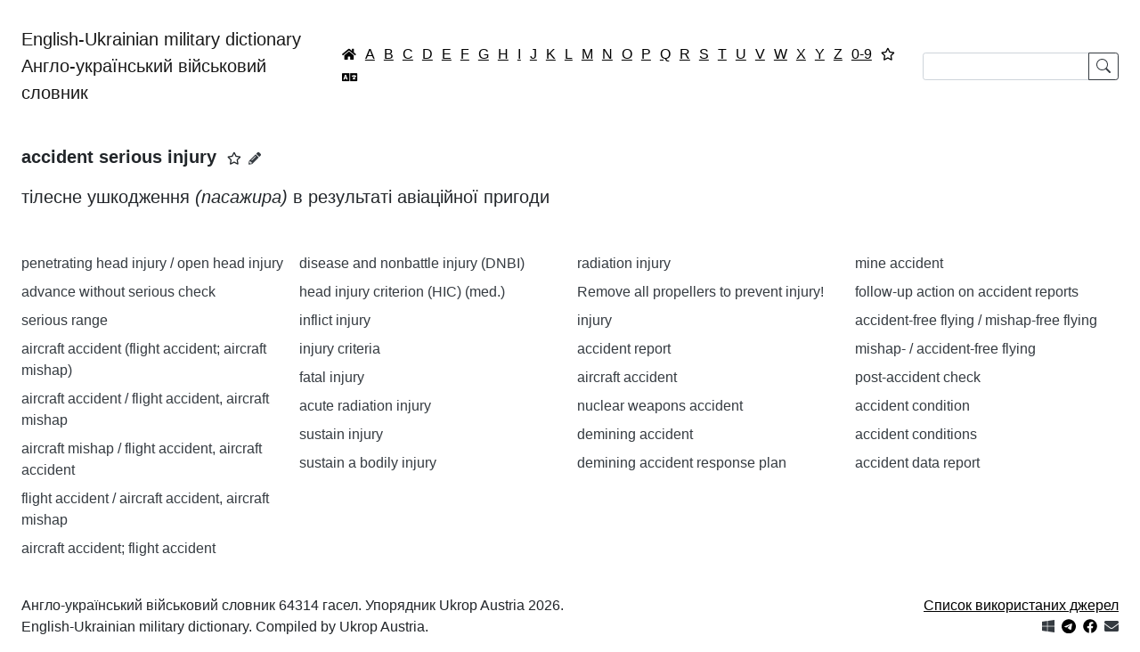

--- FILE ---
content_type: text/html; charset=utf-8
request_url: https://english-military-dictionary.org.ua/accident-serious-injury
body_size: 43318
content:
<!DOCTYPE html>
<html lang="uk-ua" dir="ltr">
<head>
    <meta charset="utf-8">
	<meta name="viewport" content="width=device-width, initial-scale=1">
	<meta name="theme-color" content="#ffffff">
	<meta name="apple-mobile-web-app-status-bar" content="#ffffff">
	<meta property="og:title" content="accident serious injury">
	<meta property="og:description" content="тілесне ушкодження (пасажира) в результаті авіаційної пригоди">
	<meta property="og:image" content="https://english-military-dictionary.org.ua/images/icons/512.png">
	<meta property="og:type" content="article">
	<meta property="og:url" content="https://english-military-dictionary.org.ua/accident-serious-injury">
	<meta name="description" content="тілесне ушкодження (пасажира) в результаті авіаційної пригоди">
	<meta name="generator" content="Joomla! - Open Source Content Management">
	<title>accident serious injury ― English-Ukrainian military dictionary | Англо-український військовий словник</title>
	<link href="/images/favicon.png" rel="icon" type="image/png">
	<link href="/images/favicon.ico" rel="alternate icon" type="image/vnd.microsoft.icon">
	<link href="https://english-military-dictionary.org.ua/images/icons/96.png" rel="apple-touch-icon" sizes="96x96">
	<link href="https://english-military-dictionary.org.ua/manifest.json" rel="manifest">

    <link href="/media/system/css/joomla-fontawesome.min.css?3d67b74d4f9303b93c9d8cd00c52a31f" rel="stylesheet" />
	<link href="/media/com_dictionary/css/copy_to_clipboard.css?3d67b74d4f9303b93c9d8cd00c52a31f" rel="stylesheet" />
	<link href="/media/com_dictionary/css/popover.css?3d67b74d4f9303b93c9d8cd00c52a31f" rel="stylesheet" />
	<link href="/templates/dictionary/css/global/colors_standard.min.css?3d67b74d4f9303b93c9d8cd00c52a31f" rel="stylesheet" />
	<link href="/templates/dictionary/css/template.min.css?3d67b74d4f9303b93c9d8cd00c52a31f" rel="stylesheet" />
	<link href="/templates/dictionary/css/vendor/joomla-custom-elements/joomla-alert.min.css?0.2.0" rel="stylesheet" />
	<style>/*div.alphabet-filter > .btn {
    padding: 0.13rem !important;
}*/
a.navbar-brand {
    white-space:normal;
    margin-right: 0;
}
@media (max-width: 828px) {
    form.form-search {
        width: 365px; /*440px*/
    }
}</style>

    <script src="/media/vendor/jquery/js/jquery.min.js?3.7.1"></script>
	<script src="/media/com_dictionary/js/chunk_favorites.js?3d67b74d4f9303b93c9d8cd00c52a31f" defer></script>
	<script src="/media/com_dictionary/js/favorite.js?3d67b74d4f9303b93c9d8cd00c52a31f" defer></script>
	<script type="application/json" class="joomla-script-options new">{"bootstrap.tooltip":{"[data-bs-toggle=\"tooltip\"]":{"animation":true,"container":"body","html":true,"trigger":"hover focus","boundary":"clippingParents","sanitize":true}},"joomla.jtext":{"COM_DICTIONARY_FAVORITES_REMOVE":"\u0412\u0438\u0434\u0430\u043b\u0438\u0442\u0438 \u0437 \u0432\u0438\u0431\u0440\u0430\u043d\u043e\u0433\u043e","COM_DICTIONARY_FAVORITES_ADD":"\u0414\u043e\u0434\u0430\u0442\u0438 \u0434\u043e \u0432\u0438\u0431\u0440\u0430\u043d\u043e\u0433\u043e","ERROR":"\u041f\u043e\u043c\u0438\u043b\u043a\u0430","MESSAGE":"\u041f\u043e\u0432\u0456\u0434\u043e\u043c\u043b\u0435\u043d\u043d\u044f","NOTICE":"\u041f\u043e\u0432\u0456\u0434\u043e\u043c\u043b\u0435\u043d\u043d\u044f","WARNING":"\u041f\u043e\u043f\u0435\u0440\u0435\u0434\u0436\u0435\u043d\u043d\u044f","JCLOSE":"\u0417\u0430\u043a\u0440\u0438\u0442\u0438","JOK":"\u0413\u0430\u0440\u0430\u0437\u0434","JOPEN":"\u0412\u0456\u0434\u0447\u0438\u043d\u0435\u043d\u043e"},"system.paths":{"root":"","rootFull":"https:\/\/english-military-dictionary.org.ua\/","base":"","baseFull":"https:\/\/english-military-dictionary.org.ua\/"},"csrf.token":"58e20c75b08deefe7ea2e68b1b0bae7e"}</script>
	<script src="/media/system/js/core.min.js?37ffe4186289eba9c5df81bea44080aff77b9684"></script>
	<script src="/media/vendor/bootstrap/js/bootstrap-es5.min.js?5.3.2" nomodule defer></script>
	<script src="/media/system/js/messages-es5.min.js?c29829fd2432533d05b15b771f86c6637708bd9d" nomodule defer></script>
	<script src="/media/vendor/bootstrap/js/popover.min.js?5.3.2" type="module"></script>
	<script src="/media/vendor/bootstrap/js/alert.min.js?5.3.2" type="module"></script>
	<script src="/media/com_dictionary/js/popover.js?3d67b74d4f9303b93c9d8cd00c52a31f" defer></script>
	<script src="/media/com_dictionary/js/copy_to_clipboard.js?3d67b74d4f9303b93c9d8cd00c52a31f" defer></script>
	<script src="/media/com_dictionary/js/chunk.js?3d67b74d4f9303b93c9d8cd00c52a31f" defer></script>
	<script src="/media/vendor/bootstrap/js/collapse.min.js?5.3.2" type="module"></script>
	<script src="/media/com_dictionary/js/searchform.js?2.0.0" defer></script>
	<script src="/media/system/js/messages.min.js?7f7aa28ac8e8d42145850e8b45b3bc82ff9a6411" type="module"></script>
	<script type="application/ld+json">{"@context":"https://schema.org","@type":"WebSite","name":"English-Ukrainian military dictionary | Англо-український військовий словник","url":"https://english-military-dictionary.org.ua/","potentialAction":{"@type":"SearchAction","target":"https://english-military-dictionary.org.ua/?filter_search={search_string}","query-input":"required name=search_string"}}</script>
	<script type="application/ld+json">{"@context":"https://schema.org","@type":"DefinedTerm","name":"accident serious injury","description":"тілесне ушкодження (пасажира) в результаті авіаційної пригоди","@id":"https://english-military-dictionary.org.ua/accident-serious-injury","url":"https://english-military-dictionary.org.ua/accident-serious-injury","inDefinedTermSet":{"@type":"DefinedTermSet","name":"A ― English-Ukrainian military dictionary | Англо-український військовий словник","@id":"https://english-military-dictionary.org.ua/A","url":"https://english-military-dictionary.org.ua/A"}}</script>
	<script type="application/ld+json">{"@context":"https://schema.org","@type":"Article","headline":"accident serious injury","description":"тілесне ушкодження (пасажира) в результаті авіаційної пригоди","@id":"https://english-military-dictionary.org.ua/accident-serious-injury","url":"https://english-military-dictionary.org.ua/accident-serious-injury","isAccessibleForFree":true,"isPartOf":{"@type":"DefinedTermSet","name":"A ― English-Ukrainian military dictionary | Англо-український військовий словник","@id":"https://english-military-dictionary.org.ua/A"},"keywords":"accident serious injury","author":{"@type":"Organization","name":"English-Ukrainian military dictionary | Англо-український військовий словник","url":"https://english-military-dictionary.org.ua/"},"publisher":{"@type":"Organization","name":"English-Ukrainian military dictionary | Англо-український військовий словник","url":"https://english-military-dictionary.org.ua/","logo":{"@type":"ImageObject","url":"https://english-military-dictionary.org.ua/images/icons/512.png","width":512,"height":512}},"image":{"@type":"ImageObject","url":"https://english-military-dictionary.org.ua/images/icons/512.png","width":512,"height":512}}</script>
	<script>if ('serviceWorker' in navigator) {
	window.addEventListener('load', function () {
		navigator.serviceWorker.register('/service-worker.js')
		.then(function(registration) {
			console.log('Service Worker registered with scope:', registration.scope);
		})
		.catch(function(error) {
			console.error('Service Worker registration failed:', error);
		});
	});
}</script>


    <!-- Google tag (gtag.js) -->
    <script async src="https://www.googletagmanager.com/gtag/js?id=G-LS6RZGHYYN"></script>
    <script>
        window.dataLayer = window.dataLayer || [];

        function gtag() {
            dataLayer.push(arguments);
        }

        gtag('js', new Date());
        gtag('config', 'G-LS6RZGHYYN');
    </script>

</head>
<body class="site com_dictionary  view-article no-layout no-task itemid-101">
<div class="site-grid">
    <div class="grid-child container-component">

        <nav class="navbar navbar-expand-xl navbar-light">
            <div class="container-fluid">
                <a class="navbar-brand mb-0"
                   href="https://english-military-dictionary.org.ua/">English-Ukrainian military dictionary<br>Англо-український військовий словник</a>
				<div class="alphabet-filter"><a href="https://english-military-dictionary.org.ua/" class="btn btn-link p-1 lh-1 text-black" data-bs-toggle="tooltip" title="Головна / Home"><small class="icon-home"></small></a><a href="/A" class="btn btn-link p-1 lh-1 text-black">A</a><a href="/B" class="btn btn-link p-1 lh-1 text-black">B</a><a href="/C" class="btn btn-link p-1 lh-1 text-black">C</a><a href="/D" class="btn btn-link p-1 lh-1 text-black">D</a><a href="/E" class="btn btn-link p-1 lh-1 text-black">E</a><a href="/F" class="btn btn-link p-1 lh-1 text-black">F</a><a href="/G" class="btn btn-link p-1 lh-1 text-black">G</a><a href="/H" class="btn btn-link p-1 lh-1 text-black">H</a><a href="/I" class="btn btn-link p-1 lh-1 text-black">I</a><a href="/J" class="btn btn-link p-1 lh-1 text-black">J</a><a href="/K" class="btn btn-link p-1 lh-1 text-black">K</a><a href="/L" class="btn btn-link p-1 lh-1 text-black">L</a><a href="/M" class="btn btn-link p-1 lh-1 text-black">M</a><a href="/N" class="btn btn-link p-1 lh-1 text-black">N</a><a href="/O" class="btn btn-link p-1 lh-1 text-black">O</a><a href="/P" class="btn btn-link p-1 lh-1 text-black">P</a><a href="/Q" class="btn btn-link p-1 lh-1 text-black">Q</a><a href="/R" class="btn btn-link p-1 lh-1 text-black">R</a><a href="/S" class="btn btn-link p-1 lh-1 text-black">S</a><a href="/T" class="btn btn-link p-1 lh-1 text-black">T</a><a href="/U" class="btn btn-link p-1 lh-1 text-black">U</a><a href="/V" class="btn btn-link p-1 lh-1 text-black">V</a><a href="/W" class="btn btn-link p-1 lh-1 text-black">W</a><a href="/X" class="btn btn-link p-1 lh-1 text-black">X</a><a href="/Y" class="btn btn-link p-1 lh-1 text-black">Y</a><a href="/Z" class="btn btn-link p-1 lh-1 text-black">Z</a><a href="/0-9" class="btn btn-link p-1 lh-1 text-black">0-9</a><a href="/favorites" class="btn btn-link p-1 lh-1 text-black" data-bs-toggle="tooltip" title="Вибране"><small class="far fa-star"></small></a><a href="/translate" class="btn btn-link p-1 lh-1 text-black" data-bs-toggle="tooltip" title="Перекладач"><small class="fas fa-language"></small></a></div>				<form
      class="d-flex form-search"
      role="search"
      id="searchForm"
      action="https://english-military-dictionary.org.ua/search/">

    <div class="input-group">

        <input class="form-control form-control-sm"
               type="text"
               value=""
               aria-label="Search"
               id="searchInput"
               minlength="2"
               maxlength="255"
               required
               pattern="[A-Za-zА-ЯҐЄІЇа-яґєії0-9\s\.\,\/\-\(\)]*"
               title="Допустимі тільки англійська або українська абетки / Only English or Ukrainian alphabets are allowed"
        >

        <button class="btn btn-sm btn-outline-dark lh-1" type="submit">
            <svg xmlns="http://www.w3.org/2000/svg" width="16" height="16" fill="currentColor" class="bi bi-search"
                 viewBox="0 0 16 16">
                <path d="M11.742 10.344a6.5 6.5 0 1 0-1.397 1.398h-.001c.03.04.062.078.098.115l3.85 3.85a1 1 0 0 0 1.415-1.414l-3.85-3.85a1.007 1.007 0 0 0-.115-.1zM12 6.5a5.5 5.5 0 1 1-11 0 5.5 5.5 0 0 1 11 0z"/>
            </svg>
        </button>

    </div>

</form>
            </div>
        </nav>

        <main>
            <div class="container-fluid">
                <div class="mb-3">
                    <div id="system-message-container" aria-live="polite"></div>

                </div>
                    <article>
        <header>
            <h1 class="fs-5 my-3 d-inline"><span class="copy-to-clipboard">accident serious injury</span></h1>
			<small data-article-id="34403" class="ms-2 favorite fa-star far" role="button" data-bs-toggle="tooltip" title="Додати до вибраного"></small><a href="/edit/accident-serious-injury" title="Запропонувати зміну" class="text-dark small mx-2" data-bs-toggle="tooltip"><span class="icon-pencil-2"></span></a>        </header>
        <p class="fs-5 my-3 mb-5"><span class="copy-to-clipboard">тілесне ушкодження <em>(пасажира)</em> в результаті авіаційної пригоди</span></p>
    </article>

    <div class="row">
		            <div class="col-md-6 col-lg-4 col-xl-3">
				                    <p class="mb-2"><a href="/penetrating-head-injury-open-head-injury" class="text-decoration-none text-dark text-break" onclick="event.preventDefault();" data-bs-title="&lt;span class=&quot;copy-to-clipboard&quot;&gt;penetrating head injury / open head injury&lt;/span&gt;&lt;a href=&quot;/edit/penetrating-head-injury-open-head-injury&quot; title=&quot;Запропонувати зміну&quot; class=&quot;text-dark small mx-2&quot;&gt;&lt;span class=&quot;icon-pencil-2&quot;&gt;&lt;/span&gt;&lt;/a&gt;&lt;span class=&quot;icon-cancel-circle&quot; data-bs-dismiss=&quot;popover&quot;&gt;&lt;/span&gt;" data-bs-html="true" data-bs-toggle="popover" data-id="20769" data-bs-content="&lt;span class=&quot;copy-to-clipboard&quot;&gt;проникаюча черепно-мозкова травма / відкрита черепно-мозкова травма &lt;em&gt;(проникаючі / відкриті поранення голови - за яких порушується цілісність твердої мозкової оболонки)&lt;/em&gt;&lt;/span&gt;">penetrating head injury / open head injury</a></p>
					                    <p class="mb-2"><a href="/advance-without-serious-check" class="text-decoration-none text-dark text-break" onclick="event.preventDefault();" data-bs-title="&lt;span class=&quot;copy-to-clipboard&quot;&gt;advance without serious check&lt;/span&gt;&lt;a href=&quot;/edit/advance-without-serious-check&quot; title=&quot;Запропонувати зміну&quot; class=&quot;text-dark small mx-2&quot;&gt;&lt;span class=&quot;icon-pencil-2&quot;&gt;&lt;/span&gt;&lt;/a&gt;&lt;span class=&quot;icon-cancel-circle&quot; data-bs-dismiss=&quot;popover&quot;&gt;&lt;/span&gt;" data-bs-html="true" data-bs-toggle="popover" data-id="45167" data-bs-content="&lt;span class=&quot;copy-to-clipboard&quot;&gt;просуватися, не зустрічаючи серйозного опору&lt;/span&gt;">advance without serious check</a></p>
					                    <p class="mb-2"><a href="/serious-range" class="text-decoration-none text-dark text-break" onclick="event.preventDefault();" data-bs-title="&lt;span class=&quot;copy-to-clipboard&quot;&gt;serious range&lt;/span&gt;&lt;a href=&quot;/edit/serious-range&quot; title=&quot;Запропонувати зміну&quot; class=&quot;text-dark small mx-2&quot;&gt;&lt;span class=&quot;icon-pencil-2&quot;&gt;&lt;/span&gt;&lt;/a&gt;&lt;span class=&quot;icon-cancel-circle&quot; data-bs-dismiss=&quot;popover&quot;&gt;&lt;/span&gt;" data-bs-html="true" data-bs-toggle="popover" data-id="54087" data-bs-content="&lt;span class=&quot;copy-to-clipboard&quot;&gt;дійсна дальність&lt;/span&gt;">serious range</a></p>
					                    <p class="mb-2"><a href="/aircraft-accident-flight-accident-aircraft-mishap" class="text-decoration-none text-dark text-break" onclick="event.preventDefault();" data-bs-title="&lt;span class=&quot;copy-to-clipboard&quot;&gt;aircraft accident (flight accident; aircraft mishap)&lt;/span&gt;&lt;a href=&quot;/edit/aircraft-accident-flight-accident-aircraft-mishap&quot; title=&quot;Запропонувати зміну&quot; class=&quot;text-dark small mx-2&quot;&gt;&lt;span class=&quot;icon-pencil-2&quot;&gt;&lt;/span&gt;&lt;/a&gt;&lt;span class=&quot;icon-cancel-circle&quot; data-bs-dismiss=&quot;popover&quot;&gt;&lt;/span&gt;" data-bs-html="true" data-bs-toggle="popover" data-id="30877" data-bs-content="&lt;span class=&quot;copy-to-clipboard&quot;&gt;авіаційна аварія; авіаційна пригода&lt;/span&gt;">aircraft accident (flight accident; aircraft mishap)</a></p>
					                    <p class="mb-2"><a href="/aircraft-accident-flight-accident-aircraft-mishap-2" class="text-decoration-none text-dark text-break" onclick="event.preventDefault();" data-bs-title="&lt;span class=&quot;copy-to-clipboard&quot;&gt;aircraft accident / flight accident, aircraft mishap&lt;/span&gt;&lt;a href=&quot;/edit/aircraft-accident-flight-accident-aircraft-mishap-2&quot; title=&quot;Запропонувати зміну&quot; class=&quot;text-dark small mx-2&quot;&gt;&lt;span class=&quot;icon-pencil-2&quot;&gt;&lt;/span&gt;&lt;/a&gt;&lt;span class=&quot;icon-cancel-circle&quot; data-bs-dismiss=&quot;popover&quot;&gt;&lt;/span&gt;" data-bs-html="true" data-bs-toggle="popover" data-id="37461" data-bs-content="&lt;span class=&quot;copy-to-clipboard&quot;&gt;авіаційна подія&lt;/span&gt;">aircraft accident / flight accident, aircraft mishap</a></p>
					                    <p class="mb-2"><a href="/aircraft-mishap-flight-accident-aircraft-accident" class="text-decoration-none text-dark text-break" onclick="event.preventDefault();" data-bs-title="&lt;span class=&quot;copy-to-clipboard&quot;&gt;aircraft mishap / flight accident, aircraft accident&lt;/span&gt;&lt;a href=&quot;/edit/aircraft-mishap-flight-accident-aircraft-accident&quot; title=&quot;Запропонувати зміну&quot; class=&quot;text-dark small mx-2&quot;&gt;&lt;span class=&quot;icon-pencil-2&quot;&gt;&lt;/span&gt;&lt;/a&gt;&lt;span class=&quot;icon-cancel-circle&quot; data-bs-dismiss=&quot;popover&quot;&gt;&lt;/span&gt;" data-bs-html="true" data-bs-toggle="popover" data-id="37504" data-bs-content="&lt;span class=&quot;copy-to-clipboard&quot;&gt;авіаційна подія&lt;/span&gt;">aircraft mishap / flight accident, aircraft accident</a></p>
					                    <p class="mb-2"><a href="/flight-accident-aircraft-accident-aircraft-mishap" class="text-decoration-none text-dark text-break" onclick="event.preventDefault();" data-bs-title="&lt;span class=&quot;copy-to-clipboard&quot;&gt;flight accident / aircraft accident, aircraft mishap&lt;/span&gt;&lt;a href=&quot;/edit/flight-accident-aircraft-accident-aircraft-mishap&quot; title=&quot;Запропонувати зміну&quot; class=&quot;text-dark small mx-2&quot;&gt;&lt;span class=&quot;icon-pencil-2&quot;&gt;&lt;/span&gt;&lt;/a&gt;&lt;span class=&quot;icon-cancel-circle&quot; data-bs-dismiss=&quot;popover&quot;&gt;&lt;/span&gt;" data-bs-html="true" data-bs-toggle="popover" data-id="39023" data-bs-content="&lt;span class=&quot;copy-to-clipboard&quot;&gt;авіаційна подія&lt;/span&gt;">flight accident / aircraft accident, aircraft mishap</a></p>
					                    <p class="mb-2"><a href="/aircraft-accident-flight-accident" class="text-decoration-none text-dark text-break" onclick="event.preventDefault();" data-bs-title="&lt;span class=&quot;copy-to-clipboard&quot;&gt;aircraft accident; flight accident&lt;/span&gt;&lt;a href=&quot;/edit/aircraft-accident-flight-accident&quot; title=&quot;Запропонувати зміну&quot; class=&quot;text-dark small mx-2&quot;&gt;&lt;span class=&quot;icon-pencil-2&quot;&gt;&lt;/span&gt;&lt;/a&gt;&lt;span class=&quot;icon-cancel-circle&quot; data-bs-dismiss=&quot;popover&quot;&gt;&lt;/span&gt;" data-bs-html="true" data-bs-toggle="popover" data-id="40149" data-bs-content="&lt;span class=&quot;copy-to-clipboard&quot;&gt;аварія, катастрофа; авіаційна пригода)&lt;/span&gt;">aircraft accident; flight accident</a></p>
					            </div>
			            <div class="col-md-6 col-lg-4 col-xl-3">
				                    <p class="mb-2"><a href="/disease-and-nonbattle-injury-dnbi" class="text-decoration-none text-dark text-break" onclick="event.preventDefault();" data-bs-title="&lt;span class=&quot;copy-to-clipboard&quot;&gt;disease and nonbattle injury (DNBI)&lt;/span&gt;&lt;a href=&quot;/edit/disease-and-nonbattle-injury-dnbi&quot; title=&quot;Запропонувати зміну&quot; class=&quot;text-dark small mx-2&quot;&gt;&lt;span class=&quot;icon-pencil-2&quot;&gt;&lt;/span&gt;&lt;/a&gt;&lt;span class=&quot;icon-cancel-circle&quot; data-bs-dismiss=&quot;popover&quot;&gt;&lt;/span&gt;" data-bs-html="true" data-bs-toggle="popover" data-id="4807" data-bs-content="&lt;span class=&quot;copy-to-clipboard&quot;&gt; захворювання та небойове поранення&lt;/span&gt;">disease and nonbattle injury (DNBI)</a></p>
					                    <p class="mb-2"><a href="/head-injury-criterion-hic-med" class="text-decoration-none text-dark text-break" onclick="event.preventDefault();" data-bs-title="&lt;span class=&quot;copy-to-clipboard&quot;&gt;head injury criterion (HIC) (med.)&lt;/span&gt;&lt;a href=&quot;/edit/head-injury-criterion-hic-med&quot; title=&quot;Запропонувати зміну&quot; class=&quot;text-dark small mx-2&quot;&gt;&lt;span class=&quot;icon-pencil-2&quot;&gt;&lt;/span&gt;&lt;/a&gt;&lt;span class=&quot;icon-cancel-circle&quot; data-bs-dismiss=&quot;popover&quot;&gt;&lt;/span&gt;" data-bs-html="true" data-bs-toggle="popover" data-id="7266" data-bs-content="&lt;span class=&quot;copy-to-clipboard&quot;&gt; критерії ушкодження черепа &lt;em&gt;(мед.)&lt;/em&gt;&lt;/span&gt;">head injury criterion (HIC) (med.)</a></p>
					                    <p class="mb-2"><a href="/inflict-injury" class="text-decoration-none text-dark text-break" onclick="event.preventDefault();" data-bs-title="&lt;span class=&quot;copy-to-clipboard&quot;&gt;inflict injury&lt;/span&gt;&lt;a href=&quot;/edit/inflict-injury&quot; title=&quot;Запропонувати зміну&quot; class=&quot;text-dark small mx-2&quot;&gt;&lt;span class=&quot;icon-pencil-2&quot;&gt;&lt;/span&gt;&lt;/a&gt;&lt;span class=&quot;icon-cancel-circle&quot; data-bs-dismiss=&quot;popover&quot;&gt;&lt;/span&gt;" data-bs-html="true" data-bs-toggle="popover" data-id="8088" data-bs-content="&lt;span class=&quot;copy-to-clipboard&quot;&gt; завдавати тілесних ушкоджень&lt;/span&gt;">inflict injury</a></p>
					                    <p class="mb-2"><a href="/injury-criteria" class="text-decoration-none text-dark text-break" onclick="event.preventDefault();" data-bs-title="&lt;span class=&quot;copy-to-clipboard&quot;&gt;injury criteria&lt;/span&gt;&lt;a href=&quot;/edit/injury-criteria&quot; title=&quot;Запропонувати зміну&quot; class=&quot;text-dark small mx-2&quot;&gt;&lt;span class=&quot;icon-pencil-2&quot;&gt;&lt;/span&gt;&lt;/a&gt;&lt;span class=&quot;icon-cancel-circle&quot; data-bs-dismiss=&quot;popover&quot;&gt;&lt;/span&gt;" data-bs-html="true" data-bs-toggle="popover" data-id="8188" data-bs-content="&lt;span class=&quot;copy-to-clipboard&quot;&gt; критерії ураження&lt;/span&gt;">injury criteria</a></p>
					                    <p class="mb-2"><a href="/fatal-injury" class="text-decoration-none text-dark text-break" onclick="event.preventDefault();" data-bs-title="&lt;span class=&quot;copy-to-clipboard&quot;&gt;fatal injury&lt;/span&gt;&lt;a href=&quot;/edit/fatal-injury&quot; title=&quot;Запропонувати зміну&quot; class=&quot;text-dark small mx-2&quot;&gt;&lt;span class=&quot;icon-pencil-2&quot;&gt;&lt;/span&gt;&lt;/a&gt;&lt;span class=&quot;icon-cancel-circle&quot; data-bs-dismiss=&quot;popover&quot;&gt;&lt;/span&gt;" data-bs-html="true" data-bs-toggle="popover" data-id="36091" data-bs-content="&lt;span class=&quot;copy-to-clipboard&quot;&gt;тілесне смертельне ушкодження&lt;/span&gt;">fatal injury</a></p>
					                    <p class="mb-2"><a href="/acute-radiation-injury" class="text-decoration-none text-dark text-break" onclick="event.preventDefault();" data-bs-title="&lt;span class=&quot;copy-to-clipboard&quot;&gt;acute radiation injury&lt;/span&gt;&lt;a href=&quot;/edit/acute-radiation-injury&quot; title=&quot;Запропонувати зміну&quot; class=&quot;text-dark small mx-2&quot;&gt;&lt;span class=&quot;icon-pencil-2&quot;&gt;&lt;/span&gt;&lt;/a&gt;&lt;span class=&quot;icon-cancel-circle&quot; data-bs-dismiss=&quot;popover&quot;&gt;&lt;/span&gt;" data-bs-html="true" data-bs-toggle="popover" data-id="45001" data-bs-content="&lt;span class=&quot;copy-to-clipboard&quot;&gt;гостре променеве ураження&lt;/span&gt;">acute radiation injury</a></p>
					                    <p class="mb-2"><a href="/sustain-injury" class="text-decoration-none text-dark text-break" onclick="event.preventDefault();" data-bs-title="&lt;span class=&quot;copy-to-clipboard&quot;&gt;sustain injury&lt;/span&gt;&lt;a href=&quot;/edit/sustain-injury&quot; title=&quot;Запропонувати зміну&quot; class=&quot;text-dark small mx-2&quot;&gt;&lt;span class=&quot;icon-pencil-2&quot;&gt;&lt;/span&gt;&lt;/a&gt;&lt;span class=&quot;icon-cancel-circle&quot; data-bs-dismiss=&quot;popover&quot;&gt;&lt;/span&gt;" data-bs-html="true" data-bs-toggle="popover" data-id="57286" data-bs-content="&lt;span class=&quot;copy-to-clipboard&quot;&gt;отримувати / отримати поранення; отримати каліцтво;  отримати травму; зазнати шкоди&lt;/span&gt;">sustain injury</a></p>
					                    <p class="mb-2"><a href="/sustain-a-bodily-injury" class="text-decoration-none text-dark text-break" onclick="event.preventDefault();" data-bs-title="&lt;span class=&quot;copy-to-clipboard&quot;&gt;sustain a bodily injury&lt;/span&gt;&lt;a href=&quot;/edit/sustain-a-bodily-injury&quot; title=&quot;Запропонувати зміну&quot; class=&quot;text-dark small mx-2&quot;&gt;&lt;span class=&quot;icon-pencil-2&quot;&gt;&lt;/span&gt;&lt;/a&gt;&lt;span class=&quot;icon-cancel-circle&quot; data-bs-dismiss=&quot;popover&quot;&gt;&lt;/span&gt;" data-bs-html="true" data-bs-toggle="popover" data-id="57287" data-bs-content="&lt;span class=&quot;copy-to-clipboard&quot;&gt;отримати тілесне ушкодження&lt;/span&gt;">sustain a bodily injury</a></p>
					            </div>
			            <div class="col-md-6 col-lg-4 col-xl-3">
				                    <p class="mb-2"><a href="/radiation-injury" class="text-decoration-none text-dark text-break" onclick="event.preventDefault();" data-bs-title="&lt;span class=&quot;copy-to-clipboard&quot;&gt;radiation injury&lt;/span&gt;&lt;a href=&quot;/edit/radiation-injury&quot; title=&quot;Запропонувати зміну&quot; class=&quot;text-dark small mx-2&quot;&gt;&lt;span class=&quot;icon-pencil-2&quot;&gt;&lt;/span&gt;&lt;/a&gt;&lt;span class=&quot;icon-cancel-circle&quot; data-bs-dismiss=&quot;popover&quot;&gt;&lt;/span&gt;" data-bs-html="true" data-bs-toggle="popover" data-id="66304" data-bs-content="&lt;span class=&quot;copy-to-clipboard&quot;&gt;ураження радіоактивним випромінюванням&lt;/span&gt;">radiation injury</a></p>
					                    <p class="mb-2"><a href="/remove-all-propellers-to-prevent-injury" class="text-decoration-none text-dark text-break" onclick="event.preventDefault();" data-bs-title="&lt;span class=&quot;copy-to-clipboard&quot;&gt;Remove all propellers to prevent injury!&lt;/span&gt;&lt;a href=&quot;/edit/remove-all-propellers-to-prevent-injury&quot; title=&quot;Запропонувати зміну&quot; class=&quot;text-dark small mx-2&quot;&gt;&lt;span class=&quot;icon-pencil-2&quot;&gt;&lt;/span&gt;&lt;/a&gt;&lt;span class=&quot;icon-cancel-circle&quot; data-bs-dismiss=&quot;popover&quot;&gt;&lt;/span&gt;" data-bs-html="true" data-bs-toggle="popover" data-id="72360" data-bs-content="&lt;span class=&quot;copy-to-clipboard&quot;&gt;Зніміть всі пропелери, щоб уникнути травм!&lt;/span&gt;">Remove all propellers to prevent injury!</a></p>
					                    <p class="mb-2"><a href="/injury" class="text-decoration-none text-dark text-break" onclick="event.preventDefault();" data-bs-title="&lt;span class=&quot;copy-to-clipboard&quot;&gt;injury&lt;/span&gt;&lt;a href=&quot;/edit/injury&quot; title=&quot;Запропонувати зміну&quot; class=&quot;text-dark small mx-2&quot;&gt;&lt;span class=&quot;icon-pencil-2&quot;&gt;&lt;/span&gt;&lt;/a&gt;&lt;span class=&quot;icon-cancel-circle&quot; data-bs-dismiss=&quot;popover&quot;&gt;&lt;/span&gt;" data-bs-html="true" data-bs-toggle="popover" data-id="73190" data-bs-content="&lt;span class=&quot;copy-to-clipboard&quot;&gt;рана; травма; тілесне ушкодження; поранити &lt;em&gt;(&#039;&lt;/em&gt;&lt;em&gt;An&lt;/em&gt;&lt;em&gt; &lt;/em&gt;&lt;em&gt;enemy&lt;/em&gt;&lt;em&gt; &lt;/em&gt;&lt;em&gt;is&lt;/em&gt;&lt;em&gt; &lt;/em&gt;&lt;em&gt;at&lt;/em&gt;&lt;em&gt; &lt;/em&gt;&lt;em&gt;his&lt;/em&gt;&lt;em&gt; &lt;/em&gt;&lt;em&gt;most&lt;/em&gt;&lt;em&gt; &lt;/em&gt;&lt;em&gt;dangerous&lt;/em&gt;&lt;em&gt; &lt;/em&gt;&lt;em&gt;when&lt;/em&gt;&lt;em&gt; &lt;/em&gt;&lt;em&gt;he&lt;/em&gt;&lt;em&gt; &lt;/em&gt;&lt;em&gt;is&lt;/em&gt;&lt;em&gt; &lt;/em&gt;&lt;em&gt;injured&lt;/em&gt;&lt;em&gt;, &lt;/em&gt;&lt;em&gt;bleeding&lt;/em&gt;&lt;em&gt; &lt;/em&gt;&lt;em&gt;and&lt;/em&gt;&lt;em&gt; &lt;/em&gt;&lt;em&gt;badly&lt;/em&gt;&lt;em&gt; &lt;/em&gt;&lt;em&gt;mauled&lt;/em&gt;&lt;em&gt;.&#039;, див. &#039;&lt;/em&gt;&lt;em&gt;Operation&lt;/em&gt;&lt;em&gt; &lt;/em&gt;&lt;em&gt;Mayhem&lt;/em&gt;&lt;em&gt;&#039;)&lt;/em&gt;&lt;/span&gt;">injury</a></p>
					                    <p class="mb-2"><a href="/accident-report" class="text-decoration-none text-dark text-break" onclick="event.preventDefault();" data-bs-title="&lt;span class=&quot;copy-to-clipboard&quot;&gt;accident report&lt;/span&gt;&lt;a href=&quot;/edit/accident-report&quot; title=&quot;Запропонувати зміну&quot; class=&quot;text-dark small mx-2&quot;&gt;&lt;span class=&quot;icon-pencil-2&quot;&gt;&lt;/span&gt;&lt;/a&gt;&lt;span class=&quot;icon-cancel-circle&quot; data-bs-dismiss=&quot;popover&quot;&gt;&lt;/span&gt;" data-bs-html="true" data-bs-toggle="popover" data-id="43" data-bs-content="&lt;span class=&quot;copy-to-clipboard&quot;&gt;донесення про надзвичайну подію / ситуацію / нещасний випадок; донесення про авіаційну подію&lt;/span&gt;">accident report</a></p>
					                    <p class="mb-2"><a href="/aircraft-accident" class="text-decoration-none text-dark text-break" onclick="event.preventDefault();" data-bs-title="&lt;span class=&quot;copy-to-clipboard&quot;&gt;aircraft accident&lt;/span&gt;&lt;a href=&quot;/edit/aircraft-accident&quot; title=&quot;Запропонувати зміну&quot; class=&quot;text-dark small mx-2&quot;&gt;&lt;span class=&quot;icon-pencil-2&quot;&gt;&lt;/span&gt;&lt;/a&gt;&lt;span class=&quot;icon-cancel-circle&quot; data-bs-dismiss=&quot;popover&quot;&gt;&lt;/span&gt;" data-bs-html="true" data-bs-toggle="popover" data-id="542" data-bs-content="&lt;span class=&quot;copy-to-clipboard&quot;&gt;авіаційна аварія / катастрофа; авіаційна пригода&lt;/span&gt;">aircraft accident</a></p>
					                    <p class="mb-2"><a href="/nuclear-weapons-accident" class="text-decoration-none text-dark text-break" onclick="event.preventDefault();" data-bs-title="&lt;span class=&quot;copy-to-clipboard&quot;&gt;nuclear weapons accident&lt;/span&gt;&lt;a href=&quot;/edit/nuclear-weapons-accident&quot; title=&quot;Запропонувати зміну&quot; class=&quot;text-dark small mx-2&quot;&gt;&lt;span class=&quot;icon-pencil-2&quot;&gt;&lt;/span&gt;&lt;/a&gt;&lt;span class=&quot;icon-cancel-circle&quot; data-bs-dismiss=&quot;popover&quot;&gt;&lt;/span&gt;" data-bs-html="true" data-bs-toggle="popover" data-id="11426" data-bs-content="&lt;span class=&quot;copy-to-clipboard&quot;&gt; аварія з ядерним боєприпасом&lt;/span&gt;">nuclear weapons accident</a></p>
					                    <p class="mb-2"><a href="/demining-accident" class="text-decoration-none text-dark text-break" onclick="event.preventDefault();" data-bs-title="&lt;span class=&quot;copy-to-clipboard&quot;&gt;demining accident&lt;/span&gt;&lt;a href=&quot;/edit/demining-accident&quot; title=&quot;Запропонувати зміну&quot; class=&quot;text-dark small mx-2&quot;&gt;&lt;span class=&quot;icon-pencil-2&quot;&gt;&lt;/span&gt;&lt;/a&gt;&lt;span class=&quot;icon-cancel-circle&quot; data-bs-dismiss=&quot;popover&quot;&gt;&lt;/span&gt;" data-bs-html="true" data-bs-toggle="popover" data-id="18879" data-bs-content="&lt;span class=&quot;copy-to-clipboard&quot;&gt;нещасний випадок під час розмінування (&lt;em&gt;пов’язаний з небезпекою від міни або ВЗВ&lt;/em&gt;)&lt;/span&gt;">demining accident</a></p>
					                    <p class="mb-2"><a href="/demining-accident-response-plan" class="text-decoration-none text-dark text-break" onclick="event.preventDefault();" data-bs-title="&lt;span class=&quot;copy-to-clipboard&quot;&gt;demining accident response plan&lt;/span&gt;&lt;a href=&quot;/edit/demining-accident-response-plan&quot; title=&quot;Запропонувати зміну&quot; class=&quot;text-dark small mx-2&quot;&gt;&lt;span class=&quot;icon-pencil-2&quot;&gt;&lt;/span&gt;&lt;/a&gt;&lt;span class=&quot;icon-cancel-circle&quot; data-bs-dismiss=&quot;popover&quot;&gt;&lt;/span&gt;" data-bs-html="true" data-bs-toggle="popover" data-id="18880" data-bs-content="&lt;span class=&quot;copy-to-clipboard&quot;&gt; план реагування на нещасний випадок під час розмінування &lt;em&gt;(&lt;/em&gt;&lt;em&gt;план для майданчика для розмінування, в якому описуються процедури переміщення постраждалих&lt;/em&gt;&lt;em&gt;)&lt;/em&gt;&lt;/span&gt;">demining accident response plan</a></p>
					            </div>
			            <div class="col-md-6 col-lg-4 col-xl-3">
				                    <p class="mb-2"><a href="/mine-accident" class="text-decoration-none text-dark text-break" onclick="event.preventDefault();" data-bs-title="&lt;span class=&quot;copy-to-clipboard&quot;&gt;mine accident&lt;/span&gt;&lt;a href=&quot;/edit/mine-accident&quot; title=&quot;Запропонувати зміну&quot; class=&quot;text-dark small mx-2&quot;&gt;&lt;span class=&quot;icon-pencil-2&quot;&gt;&lt;/span&gt;&lt;/a&gt;&lt;span class=&quot;icon-cancel-circle&quot; data-bs-dismiss=&quot;popover&quot;&gt;&lt;/span&gt;" data-bs-html="true" data-bs-toggle="popover" data-id="19403" data-bs-content="&lt;span class=&quot;copy-to-clipboard&quot;&gt; нещасний випадок, пов’язаний з міною &lt;em&gt;(що стався поза межами майданчика для розмінування внаслідок спрацьовування міни або ВЗВ, див. &lt;/em&gt;&lt;em&gt;demining&lt;/em&gt;&lt;em&gt; &lt;/em&gt;&lt;em&gt;accident&lt;/em&gt;&lt;em&gt;)&lt;/em&gt;&lt;/span&gt;">mine accident</a></p>
					                    <p class="mb-2"><a href="/follow-up-action-on-accident-reports" class="text-decoration-none text-dark text-break" onclick="event.preventDefault();" data-bs-title="&lt;span class=&quot;copy-to-clipboard&quot;&gt;follow-up action on accident reports&lt;/span&gt;&lt;a href=&quot;/edit/follow-up-action-on-accident-reports&quot; title=&quot;Запропонувати зміну&quot; class=&quot;text-dark small mx-2&quot;&gt;&lt;span class=&quot;icon-pencil-2&quot;&gt;&lt;/span&gt;&lt;/a&gt;&lt;span class=&quot;icon-cancel-circle&quot; data-bs-dismiss=&quot;popover&quot;&gt;&lt;/span&gt;" data-bs-html="true" data-bs-toggle="popover" data-id="21783" data-bs-content="&lt;span class=&quot;copy-to-clipboard&quot;&gt;рішення за звітами про &lt;em&gt;(авіаційну)&lt;/em&gt; пригоду&lt;/span&gt;">follow-up action on accident reports</a></p>
					                    <p class="mb-2"><a href="/accident-free-flying-mishap-free-flying" class="text-decoration-none text-dark text-break" onclick="event.preventDefault();" data-bs-title="&lt;span class=&quot;copy-to-clipboard&quot;&gt;accident-free flying / mishap-free flying&lt;/span&gt;&lt;a href=&quot;/edit/accident-free-flying-mishap-free-flying&quot; title=&quot;Запропонувати зміну&quot; class=&quot;text-dark small mx-2&quot;&gt;&lt;span class=&quot;icon-pencil-2&quot;&gt;&lt;/span&gt;&lt;/a&gt;&lt;span class=&quot;icon-cancel-circle&quot; data-bs-dismiss=&quot;popover&quot;&gt;&lt;/span&gt;" data-bs-html="true" data-bs-toggle="popover" data-id="30858" data-bs-content="&lt;span class=&quot;copy-to-clipboard&quot;&gt;безаварійні польоти&lt;/span&gt;">accident-free flying / mishap-free flying</a></p>
					                    <p class="mb-2"><a href="/mishap-accident-free-flying" class="text-decoration-none text-dark text-break" onclick="event.preventDefault();" data-bs-title="&lt;span class=&quot;copy-to-clipboard&quot;&gt;mishap- / accident-free flying&lt;/span&gt;&lt;a href=&quot;/edit/mishap-accident-free-flying&quot; title=&quot;Запропонувати зміну&quot; class=&quot;text-dark small mx-2&quot;&gt;&lt;span class=&quot;icon-pencil-2&quot;&gt;&lt;/span&gt;&lt;/a&gt;&lt;span class=&quot;icon-cancel-circle&quot; data-bs-dismiss=&quot;popover&quot;&gt;&lt;/span&gt;" data-bs-html="true" data-bs-toggle="popover" data-id="31264" data-bs-content="&lt;span class=&quot;copy-to-clipboard&quot;&gt;безаварійні польоти&lt;/span&gt;">mishap- / accident-free flying</a></p>
					                    <p class="mb-2"><a href="/post-accident-check" class="text-decoration-none text-dark text-break" onclick="event.preventDefault();" data-bs-title="&lt;span class=&quot;copy-to-clipboard&quot;&gt;post-accident check&lt;/span&gt;&lt;a href=&quot;/edit/post-accident-check&quot; title=&quot;Запропонувати зміну&quot; class=&quot;text-dark small mx-2&quot;&gt;&lt;span class=&quot;icon-pencil-2&quot;&gt;&lt;/span&gt;&lt;/a&gt;&lt;span class=&quot;icon-cancel-circle&quot; data-bs-dismiss=&quot;popover&quot;&gt;&lt;/span&gt;" data-bs-html="true" data-bs-toggle="popover" data-id="33608" data-bs-content="&lt;span class=&quot;copy-to-clipboard&quot;&gt;&lt;em&gt;(ав.)&lt;/em&gt; перевірка після льотного випадку&lt;/span&gt;">post-accident check</a></p>
					                    <p class="mb-2"><a href="/accident-condition" class="text-decoration-none text-dark text-break" onclick="event.preventDefault();" data-bs-title="&lt;span class=&quot;copy-to-clipboard&quot;&gt;accident condition&lt;/span&gt;&lt;a href=&quot;/edit/accident-condition&quot; title=&quot;Запропонувати зміну&quot; class=&quot;text-dark small mx-2&quot;&gt;&lt;span class=&quot;icon-pencil-2&quot;&gt;&lt;/span&gt;&lt;/a&gt;&lt;span class=&quot;icon-cancel-circle&quot; data-bs-dismiss=&quot;popover&quot;&gt;&lt;/span&gt;" data-bs-html="true" data-bs-toggle="popover" data-id="34385" data-bs-content="&lt;span class=&quot;copy-to-clipboard&quot;&gt;аварійний стан&lt;/span&gt;">accident condition</a></p>
					                    <p class="mb-2"><a href="/accident-conditions" class="text-decoration-none text-dark text-break" onclick="event.preventDefault();" data-bs-title="&lt;span class=&quot;copy-to-clipboard&quot;&gt;accident conditions&lt;/span&gt;&lt;a href=&quot;/edit/accident-conditions&quot; title=&quot;Запропонувати зміну&quot; class=&quot;text-dark small mx-2&quot;&gt;&lt;span class=&quot;icon-pencil-2&quot;&gt;&lt;/span&gt;&lt;/a&gt;&lt;span class=&quot;icon-cancel-circle&quot; data-bs-dismiss=&quot;popover&quot;&gt;&lt;/span&gt;" data-bs-html="true" data-bs-toggle="popover" data-id="34386" data-bs-content="&lt;span class=&quot;copy-to-clipboard&quot;&gt;аварійні умови&lt;/span&gt;">accident conditions</a></p>
					                    <p class="mb-2"><a href="/accident-data-report" class="text-decoration-none text-dark text-break" onclick="event.preventDefault();" data-bs-title="&lt;span class=&quot;copy-to-clipboard&quot;&gt;accident data report&lt;/span&gt;&lt;a href=&quot;/edit/accident-data-report&quot; title=&quot;Запропонувати зміну&quot; class=&quot;text-dark small mx-2&quot;&gt;&lt;span class=&quot;icon-pencil-2&quot;&gt;&lt;/span&gt;&lt;/a&gt;&lt;span class=&quot;icon-cancel-circle&quot; data-bs-dismiss=&quot;popover&quot;&gt;&lt;/span&gt;" data-bs-html="true" data-bs-toggle="popover" data-id="34387" data-bs-content="&lt;span class=&quot;copy-to-clipboard&quot;&gt;звіт &lt;em&gt;(статистичний)&lt;/em&gt; про авіаційні події&lt;/span&gt;">accident data report</a></p>
					            </div>
			    </div>
	
            </div>
        </main>

    </div>
</div>

<footer class="position-sticky">
    <div class="site-grid">
        <div class="container container-component my-3">
            <div class="row">

                <div class="col-md-7">
					Англо-український військовий словник 64314 гасел. Упорядник Ukrop Austria 2026. <br />English-Ukrainian military dictionary. Compiled by Ukrop Austria.                </div>

                <div class="col-md-5 text-md-end">
					<a href="/references" class="text-black">Список використаних джерел</a>                    <br/>
	                <a href="https://apps.microsoft.com/detail/9P1LQ4K8G0D9?ocid=pdpshare" class="ms-1 text-decoration-none text-dark" title="Get it from Microsoft Store" data-bs-toggle="tooltip" data-bs-placement="top" target="_blank"><i class="fab fa-windows"></i></a>	                					<a href="https://t.me/+gIc8LUaxpWM0NDBk" target="_blank" class="ms-1"><img class="telegram" width="16" height="16" style="margin-top: -4px" src="/images/telegram.svg" alt="Telegram"></a>					<a href="https://www.facebook.com/groups/uamiltrans" target="_blank" class="ms-1"><img class="facebook" width="16" height="16" style="margin-top: -4px" src="/images/facebook.svg" alt="Facebook"></a>					<a href="/contact-us" class="ms-1 text-decoration-none text-dark" title="Зв'язатись з нами" data-bs-toggle="tooltip" data-bs-placement="top"><span class="icon-mail"></span></a>                </div>

            </div>
        </div>

    </div>
</footer>

</body>
</html>


--- FILE ---
content_type: application/javascript
request_url: https://english-military-dictionary.org.ua/media/com_dictionary/js/chunk_favorites.js?3d67b74d4f9303b93c9d8cd00c52a31f
body_size: 3616
content:
jQuery(document).ready(function ($) {

    const favoritesIds = [],
        initFavorites = function () {
            let disabled = false;
            $('body').on('shown.bs.popover', '[data-bs-toggle="popover"]', function () {
                const popover = bootstrap.Popover.getOrCreateInstance(this),
                    isFavorite = favoritesIds.includes($(this).data('id'));
                $('<small data-article-id="' + $(this).data('id') + '" class="ms-2 chunk-favorite fa-star ' + (isFavorite ? 'fas is-favorite' : 'far') + '" role="button"></small>').insertAfter(popover.tip.querySelector('.popover-header > span'));
            }).on('click', '.chunk-favorite', function () {

                if (disabled) return;

                const _this = this,
                    article_id = parseInt(this.getAttribute('data-article-id')),
                    task = this.classList.contains('is-favorite') ? 'remove' : 'add';

                Joomla.request({
                    url: `index.php?option=com_dictionary&task=favorites.${task}&id=${article_id}`,
                    method: 'POST',
                    headers: {
                        'Cache-Control': 'no-cache',
                        'Content-Type': 'application/json'
                    },
                    onBefore: function () {
                        disabled = true;
                    },
                    onSuccess: function (response) {
                        try {
                            const data = JSON.parse(response);
                            if (data.success) {
                                $(_this).toggleClass('far fas is-favorite');
                                if (task === 'add') {
                                    if (!favoritesIds.includes(article_id)) {
                                        favoritesIds.push(article_id);
                                    }
                                } else {
                                    if (favoritesIds.includes(article_id)) {
                                        favoritesIds.splice(favoritesIds.indexOf(article_id), 1);
                                    }
                                }
                                if ('serviceWorker' in navigator) {
                                    navigator.serviceWorker.ready.then(function (registration) {
                                        registration.active.postMessage({
                                            action: 'updatePagesCache',
                                            pages: [$(_this).next('a').attr('href').replace('/edit/', Joomla.getOptions('system.paths').rootFull)]
                                        });
                                    });
                                }
                            }
                        } catch (e) {
                            console.log(e);
                        }
                    },
                    onComplete: function () {
                        disabled = false;
                    }
                });

            });
        };

    Joomla.request({
        url: 'index.php?option=com_dictionary&task=favorites.getItems',
        method: 'POST',
        headers: {
            'Cache-Control': 'no-cache',
            'Content-Type': 'application/json'
        },
        onSuccess: function (response) {
            try {
                const data = JSON.parse(response);
                if (data.success) {
                    favoritesIds.push(...data.data);
                }
                initFavorites();
            } catch (e) {
                console.log(e);
            }
        }
    });

});

--- FILE ---
content_type: application/javascript
request_url: https://english-military-dictionary.org.ua/media/com_dictionary/js/chunk.js?3d67b74d4f9303b93c9d8cd00c52a31f
body_size: -44
content:
jQuery(document).ready(function ($) {
    $('body').initPopover();
});